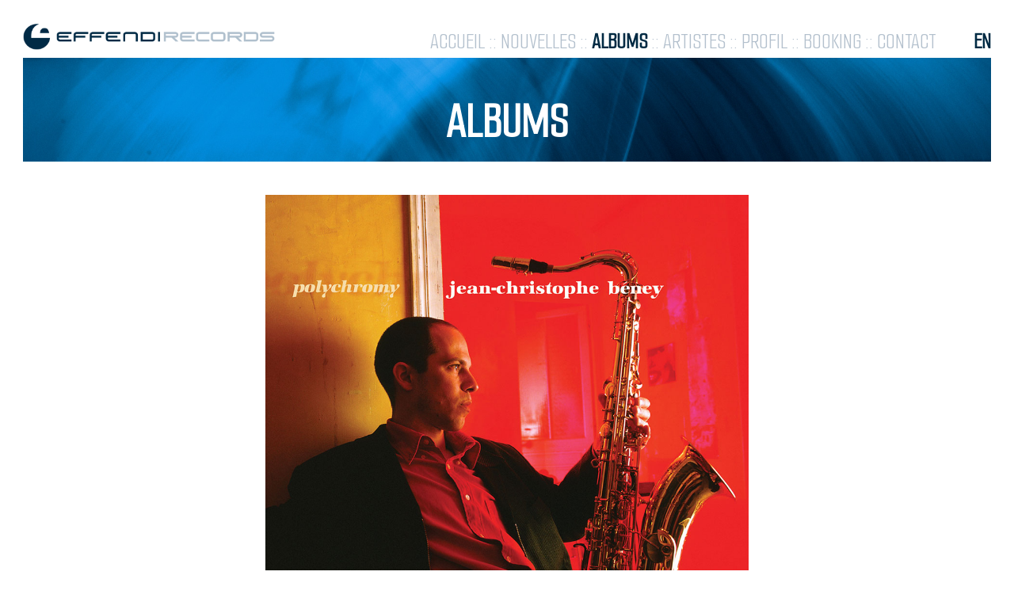

--- FILE ---
content_type: text/html; charset=UTF-8
request_url: https://effendirecords.com/album?album=FND049
body_size: 3304
content:
<!doctype html>

<html lang="fr">
	<head>
		<meta charset="utf-8">

		<title>Effendi Records</title>
		<meta name="description" content="EFFENDI est un label jazz indépendant fondé en avril 1999 par Carole Therrien et Alain Bédard. Aujourd'hui, EFFENDI compte toujours parmi les labels jazz les plus importants au Canada. Ainsi EFFENDI s'impose comme chef de file en accompagnant de plus en plus d'artistes dans la réalisation de leurs projets de disques, de concerts et de tournées.">
		<meta name="author" content="Lab912 & Just1dev">
		<link rel="preconnect" href="https://fonts.googleapis.com">
		<link rel="preconnect" href="https://fonts.gstatic.com" crossorigin>
		<link href="https://fonts.googleapis.com/css2?family=Roboto+Mono&family=Smooch&family=Smooch+Sans&display=swap" rel="stylesheet">
		<script src="https://ajax.googleapis.com/ajax/libs/jquery/3.5.1/jquery.min.js"></script>
		<script src="js/jQuery.menutron.js"></script>
		<script src="js/scripts.js"></script>
		<link rel="icon" type="image/png" sizes="32x32" href="img/favicon.png">
		<link rel="icon" type="image/png" sizes="16x16" href="img/favicon.png">
		<link rel="shortcut icon" href="img/favicon.ico">
		<link rel="stylesheet" href="css/styles.css?v=1.0">
	</head><body class='page_album'>
	<div id="page">
		<div id="top">
			<div id="logo"><img alt="Effendi Records" title="Effendi Records" src="img/logo.png"/></div>	
			<div class="menu" id="main_menu">
	<ul>
		<li><a class="menu_link" href='/'>accueil</a>&nbsp;::&nbsp;</li>
		<li><a class="menu_link" href='news'>nouvelles</a>&nbsp;::&nbsp;</li>
		<li><a class="menu_link active" href='albums'>albums</a>&nbsp;::&nbsp;</li>
		<li><a class="menu_link" href='artists'>artistes</a>&nbsp;::&nbsp;</li>
		<li><a class="menu_link" href='profil'>profil</a>&nbsp;::&nbsp;</li>
		<li><a class="menu_link" href='media'>booking</a>&nbsp;::&nbsp;</li>
		<li><a class="menu_link" href='contact'>contact</a></li>
	</ul>
	<a href="/en/albums" class='lang_switcher'>en</a>
</div>		</div>	
		<div id="page_header">
			<img id="header_image" src="img/header.jpg"/>
			<h1>albums</h1>
		</div>
		<div id="main">
			<img class='album_cover' src="/admfnd/storage/uploads/2022/07/08/FND049_carre_1400_uid_62c87af63bc5a.jpg" alt="Polychromy" title="Polychromy"/>
			<h3>Jean-Christophe Beney</h3>
			<h4>Polychromy</h4>
			<h5>FND049</h5>
			
						
			<div class='album_text'>
				<p>Discontinu&eacute;</p>			</div>
			
						
							<div id="albums">
					<h1 class='other_albums_title'>du même artiste</h1>
					<div id="other_albums">
											<a class='album_link' href="/album?album=FND076">
							<div class="album first album_number_0">
								<img src="/admfnd/storage/uploads/2022/07/08/FND076._carre_uid_62c87726bbd76.jpg" alt="POP UP" title="POP UP"/>
								<h3>Jean-Christophe Beney</h3>
								<h4>POP UP</h4>
								<h5>FND076</h5>
							</div>
						</a>
											<a class='album_link' href="/album?album=FND029">
							<div class="album second album_number_1">
								<img src="/admfnd/storage/uploads/2022/07/08/FND029_carre_1400_uid_62c87ed800ee4.jpg" alt="Cassiopée" title="Cassiopée"/>
								<h3>Jean-Christophe Beney</h3>
								<h4>Cassiopée</h4>
								<h5>FND029</h5>
							</div>
						</a>
										</div>
				</div>
							
		</div>
			<div id="footer">
				<img src="img/commandites.png"/>
			</div>
		</div> <!-- End of #page -->
	</body>
</html>

--- FILE ---
content_type: text/css
request_url: https://effendirecords.com/css/styles.css?v=1.0
body_size: 7971
content:
/* Colors:
	blue menu: #002a43
	blue homepage: #0a2941
	gray: #b3c0cd
 */
 
 /* Common */
 html, body{
	 font-family: 'Smooch Sans', sans-serif;
	 margin:0;
	 color:#002a43;
	 font-size:36px;
 }
 div{
	 margin:0;
	 padding:0;
	 display:block;
 }
 p, img, ul, h1, h2, h3{
	 margin:0;
	 padding:0;
 }
 h1,h2,h3,h4,h5{
	 font-family: 'Roboto Mono', monospace;
 }
 ul{
	 list-style-position: inside;
 }
 li{
	 margin:0;
	 padding:0;
 }
 img{
	
 }
 p{
	 margin-top:0.8em;
 }
 a, a:visited{
	 text-decoration:none;
	 margin:0;
	 padding:0;
	 border:0;
	 outline: none;
	 color:#002a43;
 }
a img{     
	border: 0; 
	outline: none;
} 

/* Adaptative font size */
 @media all and (max-width: 1920px) {
	body #news_scroller{
		width:25%;
	}
	#albums .album{
	 width:14.7%;
	}
 }
 @media all and (max-width: 1600px) {
	html, body{
	 
	}
	div.menu{
		font-size:0.9em;
	}
	#news .news_item, #artists .artist{
		 width:32%;
	 }
	body img.album_cover{
		 width:45%;
	 }
	#albums .album{
	 width:14.3%;
	}
 }
 @media all and (max-width: 1400px) {
	html, body{
	 font-size:32px;
	}
	body img.album_cover{
		 width:50%;
	}
	#albums .album{
	 width:14%;
	}
 }
 @media all and (max-width: 1200px) {
	html, body{
	 font-size:30px;
	}
	body #news_scroller{
		width:30%;
	}
	body img.album_cover{
		 width:55%;
	}
	#albums .album{
	 width:13.8%;
	}
	body #page_header h1{
		 top:22%;
	 }
	div.menu{
		font-size:0.8em;
	}
 }
 @media all and (max-width: 900px) {
	 #news .news_item, #artists .artist{
		 width:100%;
	 }
	 #news .news_item.even, #artists .artist.even{
		 margin:0;
	 }
	 #news .news_item h3, , #artists .artist h3{
		 font-size:1.5em;
	 } 
	 #news .news_item h4{
		 font-size:1em;
	 } 
	 
	 #albums .home_album h3{
		 font-size:1em;
	 } 
	 #albums .home_album h4{
		 font-size:0.7em;
	 } 
	 #albums .home_album h5{
		 font-size:0.7em;
	 } 
	 
	 #albums .album{
		 width:80%;
		 padding:3%;
		 margin:1em 7%;
	 } 

	html, body{
	 font-size:30px;
	}
	body #logo{
	   width:50%;
	}
	body #page_header h1{
		 top:10%;
	}
	body #news_scroller{
		width:40%;
	}
	body img.album_cover{
		 width:70%;
	}
 } 
 
 @media all and (max-width: 800px) {
	body #news_scroller{
		width:50%;
	}
	body img.album_cover{
		 width:75%;
	}
 } 	
 @media all and (max-width: 600px) {
	body .menu select{
	   top:0.8em;
	}
	body #page_header h1{
		 top:0;
		 font-size:1.6em;
	}
	body #news_scroller{
		width:65%;
	}
	body img.album_cover{
		 width:85%;
	}
 } 	
/* Page */
 body{
	 margin:0 auto;
	 max-width:1920px;
	 padding:2.3%;
 }
 #page{
	 overflow:hidden;
 }
 #top{
	 overflow:hidden;
 }
 #logo{
	 width:26%;
	 float:left;
 }
 #logo img{
	 width:100%;
 }
 /* Header */
 #header_image{
	 width:100%;
 }
	
 /* Menu */
 #main_menu{
	float:right;
	margin-top:0.2em;
 }
 .menu{ 
	color:#b3c0cd;
	font-size:1em;
	text-transform:uppercase;
 }
 .menu ul{
	 float:left;
	 display:block;
	 margin:0;
	 list-style-type:none;
 }
 .menu li{
	 float:left;
	 display:block;
 }
 .menu .menu_link, .menu .menu_link:visited{
	 color:#b3c0cd;
 }
 .menu .menu_link.active{
	 color:#002a43;
	 font-weight:bold;
 }
 
 .lang_switcher, .lang_switcher:visited{
	 margin-left:1.6em;
	 color:#002a43;
	 font-size:1em;
	 font-weight:bold;
	 text-transform:uppercase;
 }
 
 /* Mobile nav */
 .menu select{
	background:#fff;
	color:#002a43;
	border:none;
	-webkit-appearance: none;
	position:absolute;
	font-size:0.8rem;
	position:absolute;
	top:1em;
	right:15%;
 }
 .menu select option{
	border:none;
	-webkit-appearance: none;
	
 }
 
 /* Main */
 #main{
	clear:both;
	overflow:hidden;
 }
 
 /* Home Social */
 #social{
	 width:100%;
	 text-align:center;
	 margin-top:1em;
 }
 #social img{
	 width:2.2%;
 }
 
 /* Home news */
 #news{
	 clear:both;
	 overflow:hidden;
	 margin-bottom:1.8em;
 }
 #news h2{
	 font-family: 'Smooch Sans', sans-serif;
	 text-align:center;
	 text-transform:uppercase;
	 margin:0.3em 0 0.5em 0;
	 font-size:1.8em;
 }
 #news h3{
	 text-align:center;
	 text-transform:uppercase;
	 font-size:1em;
	 padding:0;
	 margin:1em 0 0 0;
 } 
 #news h4{
	 font-weight:normal;
	 text-align:center;
	 text-transform:uppercase;
	 font-size:0.7em;
	 padding:0;
	 margin:0 0 2em 0;
 } 
 #news .news_item_link, #news .news_item_link:visited{
	 color:#0a2941;
 }
 .news_item{
	 float:left;
	 display:inline;
	 width:32.2%;
	 border:1px solid #b3c0cd;
	 margin-bottom:0.5em;
 }
 .news_item img{
	 width:100%;
 }
 .news_item.second{
	 margin:0 1.5%;
	 margin-bottom:0.5em;
 }
 .news_item.third{
	 float:right;
 }
 /* Home albums */
 #albums{
	 background:#002a43;
	 color:#0a2941;
	 padding:1.8em 0;
	 overflow:hidden;
 }
 #albums h2{
	 font-family: 'Smooch Sans', sans-serif;
	 text-align:center;
	 text-transform:uppercase;
	 font-size:1.8em;
	 color:#fff;
 }
 #albums h3{
	 text-align:center;
	 text-transform:uppercase;
	 font-size:1em;
	 padding:0;
	 margin:0.5em 0 0.7em 0;
	 line-height:1em;
 } 
 #albums h4{
	 text-align:center;
	 text-transform:uppercase;
	 font-size:0.7em;
	 font-weight:normal;
	 padding:0;
	 margin:0 0 0 0;
 } 
 #albums h5{
	 font-weight:normal;
	 text-align:center;
	 text-transform:uppercase;
	 font-size:0.7em;
	 padding:0;
	 margin:1em 0 0.5em 0;
 } 
 #albums .album_link, #albums .album_link:visited{
	 color:#0a2941;
 }
 .album{
	 float:left;
	 display:inline;
	 width:15%;
	 padding:0.4em;
	 margin:0.4em;
	 background:#fff;
 }
 .album img{
	 width:100%;
 }
 .album.first{
	 margin-left:5.5%;
 }
 /* Page header */
 #page_header{
	 clear:both;
	 overflow:hidden;
	 position:relative;
 }
 #page_header h1{
	 position:absolute;
	 color:#fff;
	 text-align:center;
	 text-transform:uppercase;
	 top:30%;
	 width:100%;
	 z-index:10;
 }
 
 
  /* Page news */
 .page_news #news{
	margin-top:0.5em; 
 }
 .page_news h1{
	 font-family: 'Smooch Sans', sans-serif;
 }
 .page_news-item h1{
	 margin-top:0.2em;
	 font-size:2.2em;
	 color:#0a2941;
	 text-align:center;
 }
 .page_news-item h2{
	 font-size:1.6em;
	 font-weight:normal;
	 color:#0a2941;
	 text-align:center;
 }
 .page_news-item .news_text{
	 font-size:1.1em;
	 color:#0a2941;
	 text-align:center;
	 margin-bottom:1em;
 }
 #news_scroller{
	 text-align:center;
	 margin:0 auto;
	 width:20%;
	 overflow:hidden;
 }
 #news_scroller .text{
	 float:left;
	 display:inline;
	 background:#a6b8c6;
	 color:#fff;
	 padding:0.1em 1em;
	 margin:0 1em;
	 text-transform:uppercase;
 }
 #news_scroller .back, #news_scroller .forward{
	 float:left;
	 display:inline;
	 margin:0 auto;
 }
 
 /* Page Albums */
 #albums{
	 
 }
 .page_albums h1, .page_album  h1{
	 font-family: 'Smooch Sans', sans-serif;
 }
 img.album_cover{
	 width:35%;
	 margin-top:1em;
 }
 .page_album #main{
	 text-align:center;
 }
 
 .page_album h3{
	 text-align:center;
	 text-transform:uppercase;
	 font-size:1em;
	 padding:0;
	 margin:0;
 } 
 .page_album h4{
	 text-align:center;
	 text-transform:uppercase;
	 font-size:0.7em;
	 font-weight:normal;
	 padding:0;
	 margin:0;
 } 
 .page_album h5{
	 font-weight:normal;
	 text-align:center;
	 text-transform:uppercase;
	 font-size:0.7em;
	 padding:0;
	 margin:0;
 } 
 .album_text{
	 margin-bottom:1em;
 }
 #buy_link{
	 margin-bottom:2em;
	 margin-top:1em;
 }
 a.buy_link, a.buy_link:visited{
	 background:#a6b8c6;
	 color:#fff;
	 text-transform:uppercase;
	 padding:0.2em 1em;
 }
 #albums h1.other_albums_title{
	color:#fff;
	text-transform:uppercase;
	padding:0;
	margin:0;
 }
 .page_album #albums{
	padding-top:0.5em;
 }
 
 /* Artists */
 #artists{
	 margin-top:0.5em;
 }
 .artist{
	 float:left;
	 display:inline;
	 width:32.2%;
	 border:1px solid #b3c0cd;
	 margin-bottom:0.5em;
 }
 .artist img{
	 width:100%;
 }
 .artist.second{
	 margin:0 1.5%;
	 margin-bottom:0.5em;
 }
 .artist.third{
	 float:right;
 }
 .artist h3{
	 text-align:center;
	 text-transform:uppercase;
	 padding-bottom:0.1em;
 }
 .page_artist h1{
	 text-align:center;
	 font-family: 'Smooch Sans', sans-serif;
 }
 .page_artist .bio{
	 text-align:center;
	 margin-bottom:1em;
	 font-size:1.1em;
 }
 
 .page_profil h1, .page_media h1, .page_contact h1{
	 font-family: 'Smooch Sans', sans-serif;
 }
 
 /* footer */
 #footer{
	margin-top:3em;
	text-align:center;
}
#footer img{
	width:70%;
}

 


 
 
 

--- FILE ---
content_type: application/javascript
request_url: https://effendirecords.com/js/scripts.js
body_size: 1304
content:
(function ($) {
	//Mobile menu
    $(function(){
        $(".menu ul").menutron({
            maxScreenWidth: 900,
            menuTitle: 'Navigation'
        });
    });
	
	
	function resizeStuff(){
		/* Equalize front news containers (can't use CSS since title can endup on 2 lines) */
		/* Only if not in mobile version ( > 900px) */
		if(window.innerWidth > 900){
			var maxHeight = 0;
			$(".news_item","#news").each(function(){
			   if ($(this).height() > maxHeight) { 
				maxHeight = $(this).height(); 
			   }
			});
			maxHeight = Math.round(maxHeight);
			$(".news_item","#news").height(maxHeight);
			
			/* Equalize front albums containers (can't use CSS since title can endup on 2 lines) */
			maxHeight = 0;
			$(".album","#albums").each(function(){
			   if ($(this).height() > maxHeight) { 
				maxHeight = $(this).height(); 
			   }
			});
			maxHeight = Math.round(maxHeight);
			$(".album","#albums").height(maxHeight);	

			/* Equalize artists containers (can't use CSS since title can endup on 2 lines) */
			maxHeight = 0;
			$(".artist","#artists").each(function(){
			   if ($(this).height() > maxHeight) { 
				maxHeight = $(this).height(); 
			   }
			});
			maxHeight = Math.round(maxHeight);
			$(".artist","#artists").height(maxHeight);
		}
	}
	setTimeout(resizeStuff, 500);
	var resizeStuffTimer;
	$(window).resize(function(){
		clearTimeout(resizeStuffTimer);
		resizeStuffTimer = setTimeout(resizeStuff, 100);
	});
	
})(jQuery);

--- FILE ---
content_type: application/javascript
request_url: https://effendirecords.com/js/jQuery.menutron.js
body_size: 3082
content:
/*
 * Copyright (c) 2012 Mike King @micjamking (http://dev.85pixels.com)
 * 
 * jQuery Menutron plugin
 * Version 1.0 (March 2012)
 *
 * Licensed under the MIT License
 */

(function($){
	$.fn.menutron = function(options) {

		var defaults = {
			maxScreenWidth: 600,
			menuTitle: 'Choose...'
		};

		var options = $.extend(defaults, options);

		return this.each(function() {
			
			var menu = $(this).children();		
			var selectMenu = $('<select>').css("display", "none");
			var optGroup = $('<optgroup>').css("display", "none");

			init();

			function init() {
				checkWidth();
				createMenu();
				transformMenu();
			}
			
			function checkWidth(){
				
				// Media query for device screens (default: 600px)
				// *Note, I would like to use window.matchMedia(screenWidth).matches here, but it does not work on 		
				// Android 2.3 (Gingerbread). https://developer.mozilla.org/en/DOM/window.matchMedia#section_4
				if ($(window).width() < options.maxScreenWidth){

					// Hides the original menu list from the display
					$(selectMenu).css("display", "inline-block");

					// Hides the original menu list from the display
					$(menu).css("display", "none");				
				} else {

					// Hides the select menu from the display
					$(selectMenu).css("display", "none");

					// Show the original menu list
					$(menu).css("display", "block");
				}
			}

			function createMenu(){

				// Loop through the current list menu & adds the li's text
				// & the anchors url to the option & it's value respectively.
				$(menu).children().each(function() {
				
					// If using a descriptive list, 'dl',
					// this only adds 'dd' to selectMenu & skips over 'dt'
					if($(this).get(0).tagName !== 'DT'){
						
						if($(this).find('ul,ol,dl').length){
							
							$(optGroup).attr("label",$(this).children(':first').text());
							var option = $('<option>').text($(this).children(':first').text());
							var link = $(this).children("a").attr("href");
							$(option).attr("value", link);
							$(option).appendTo(optGroup);
							
							var nestedList = $(this).children().not(':first');
							
							$(nestedList).children().each(function(){
								var option = $('<option>').text($(this).text());
								var link = $(this).children("a").attr("href");
								$(option).attr("value", link);
								$(option).appendTo(optGroup);
							});
							console.log(optGroup);
							$(optGroup).appendTo(selectMenu);
						} else {
							var option = $('<option>').text($(this).text());
							var link = $(this).attr("href");
							$(option).attr("value", link);
							$(option).appendTo(selectMenu);
						}
					} 
				});

				var menuTitle = '<option selected="selected" value>' + options.menuTitle + '</option>';

				// Appends the newly created list to menu's container element
				$(selectMenu).prepend(menuTitle);
				selectMenu.appendTo($(menu).parent());

				// Change Window.location, ie. the current url,
				// to the value of the selected option
				selectMenu.change(function(){
					if($(this).val()!=''){
						window.location.href=$(this).val();
					}
				});
			}

			function transformMenu() {
				$(window).resize(function(){checkWidth();});	
			}

		});
	};
})(jQuery);